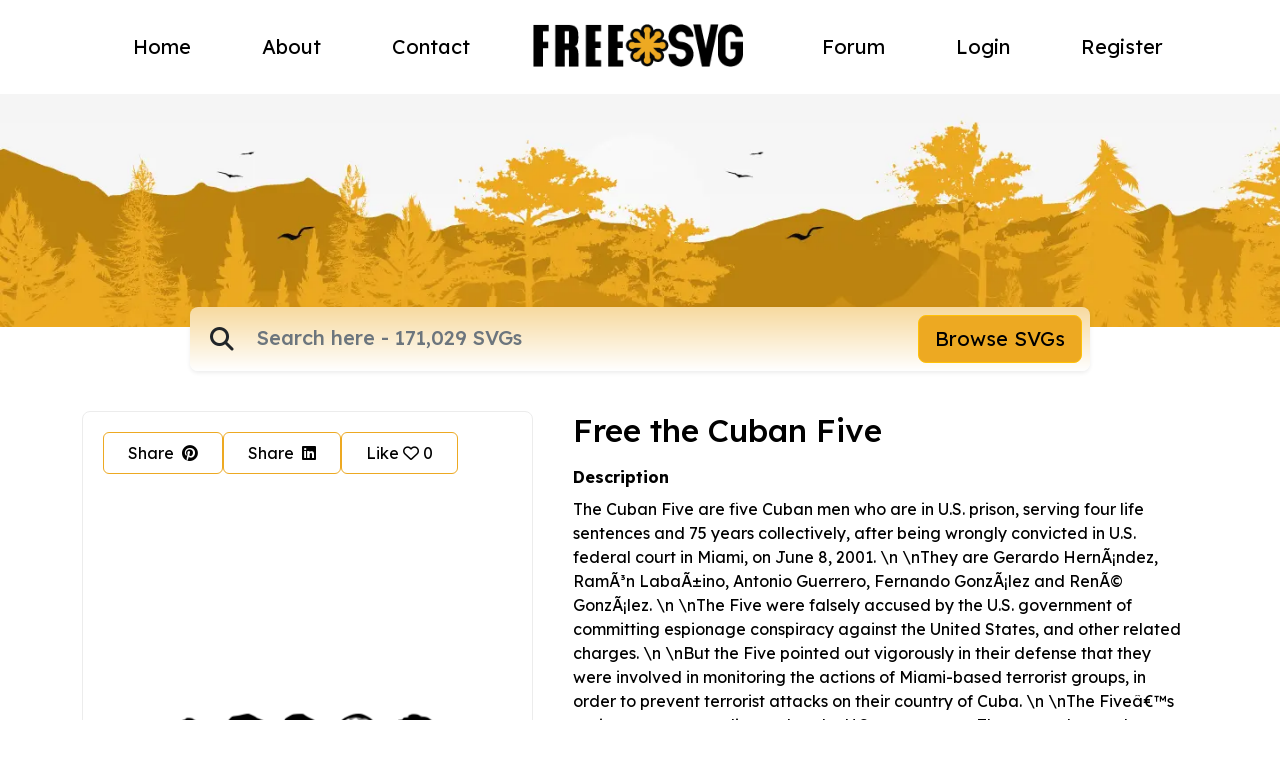

--- FILE ---
content_type: text/html; charset=UTF-8
request_url: https://freesvg.org/free-the-cuban-five
body_size: 18495
content:
<!DOCTYPE html>
<html lang="en">
    <head>
    <meta charset="UTF-8"><script type="text/javascript">(window.NREUM||(NREUM={})).init={ajax:{deny_list:["bam.nr-data.net"]},feature_flags:["soft_nav"]};(window.NREUM||(NREUM={})).loader_config={licenseKey:"NRJS-15417342d295584c702",applicationID:"525287958",browserID:"525289795"};;/*! For license information please see nr-loader-rum-1.308.0.min.js.LICENSE.txt */
(()=>{var e,t,r={163:(e,t,r)=>{"use strict";r.d(t,{j:()=>E});var n=r(384),i=r(1741);var a=r(2555);r(860).K7.genericEvents;const s="experimental.resources",o="register",c=e=>{if(!e||"string"!=typeof e)return!1;try{document.createDocumentFragment().querySelector(e)}catch{return!1}return!0};var d=r(2614),u=r(944),l=r(8122);const f="[data-nr-mask]",g=e=>(0,l.a)(e,(()=>{const e={feature_flags:[],experimental:{allow_registered_children:!1,resources:!1},mask_selector:"*",block_selector:"[data-nr-block]",mask_input_options:{color:!1,date:!1,"datetime-local":!1,email:!1,month:!1,number:!1,range:!1,search:!1,tel:!1,text:!1,time:!1,url:!1,week:!1,textarea:!1,select:!1,password:!0}};return{ajax:{deny_list:void 0,block_internal:!0,enabled:!0,autoStart:!0},api:{get allow_registered_children(){return e.feature_flags.includes(o)||e.experimental.allow_registered_children},set allow_registered_children(t){e.experimental.allow_registered_children=t},duplicate_registered_data:!1},browser_consent_mode:{enabled:!1},distributed_tracing:{enabled:void 0,exclude_newrelic_header:void 0,cors_use_newrelic_header:void 0,cors_use_tracecontext_headers:void 0,allowed_origins:void 0},get feature_flags(){return e.feature_flags},set feature_flags(t){e.feature_flags=t},generic_events:{enabled:!0,autoStart:!0},harvest:{interval:30},jserrors:{enabled:!0,autoStart:!0},logging:{enabled:!0,autoStart:!0},metrics:{enabled:!0,autoStart:!0},obfuscate:void 0,page_action:{enabled:!0},page_view_event:{enabled:!0,autoStart:!0},page_view_timing:{enabled:!0,autoStart:!0},performance:{capture_marks:!1,capture_measures:!1,capture_detail:!0,resources:{get enabled(){return e.feature_flags.includes(s)||e.experimental.resources},set enabled(t){e.experimental.resources=t},asset_types:[],first_party_domains:[],ignore_newrelic:!0}},privacy:{cookies_enabled:!0},proxy:{assets:void 0,beacon:void 0},session:{expiresMs:d.wk,inactiveMs:d.BB},session_replay:{autoStart:!0,enabled:!1,preload:!1,sampling_rate:10,error_sampling_rate:100,collect_fonts:!1,inline_images:!1,fix_stylesheets:!0,mask_all_inputs:!0,get mask_text_selector(){return e.mask_selector},set mask_text_selector(t){c(t)?e.mask_selector="".concat(t,",").concat(f):""===t||null===t?e.mask_selector=f:(0,u.R)(5,t)},get block_class(){return"nr-block"},get ignore_class(){return"nr-ignore"},get mask_text_class(){return"nr-mask"},get block_selector(){return e.block_selector},set block_selector(t){c(t)?e.block_selector+=",".concat(t):""!==t&&(0,u.R)(6,t)},get mask_input_options(){return e.mask_input_options},set mask_input_options(t){t&&"object"==typeof t?e.mask_input_options={...t,password:!0}:(0,u.R)(7,t)}},session_trace:{enabled:!0,autoStart:!0},soft_navigations:{enabled:!0,autoStart:!0},spa:{enabled:!0,autoStart:!0},ssl:void 0,user_actions:{enabled:!0,elementAttributes:["id","className","tagName","type"]}}})());var p=r(6154),m=r(9324);let h=0;const v={buildEnv:m.F3,distMethod:m.Xs,version:m.xv,originTime:p.WN},b={consented:!1},y={appMetadata:{},get consented(){return this.session?.state?.consent||b.consented},set consented(e){b.consented=e},customTransaction:void 0,denyList:void 0,disabled:!1,harvester:void 0,isolatedBacklog:!1,isRecording:!1,loaderType:void 0,maxBytes:3e4,obfuscator:void 0,onerror:void 0,ptid:void 0,releaseIds:{},session:void 0,timeKeeper:void 0,registeredEntities:[],jsAttributesMetadata:{bytes:0},get harvestCount(){return++h}},_=e=>{const t=(0,l.a)(e,y),r=Object.keys(v).reduce((e,t)=>(e[t]={value:v[t],writable:!1,configurable:!0,enumerable:!0},e),{});return Object.defineProperties(t,r)};var w=r(5701);const x=e=>{const t=e.startsWith("http");e+="/",r.p=t?e:"https://"+e};var R=r(7836),k=r(3241);const A={accountID:void 0,trustKey:void 0,agentID:void 0,licenseKey:void 0,applicationID:void 0,xpid:void 0},S=e=>(0,l.a)(e,A),T=new Set;function E(e,t={},r,s){let{init:o,info:c,loader_config:d,runtime:u={},exposed:l=!0}=t;if(!c){const e=(0,n.pV)();o=e.init,c=e.info,d=e.loader_config}e.init=g(o||{}),e.loader_config=S(d||{}),c.jsAttributes??={},p.bv&&(c.jsAttributes.isWorker=!0),e.info=(0,a.D)(c);const f=e.init,m=[c.beacon,c.errorBeacon];T.has(e.agentIdentifier)||(f.proxy.assets&&(x(f.proxy.assets),m.push(f.proxy.assets)),f.proxy.beacon&&m.push(f.proxy.beacon),e.beacons=[...m],function(e){const t=(0,n.pV)();Object.getOwnPropertyNames(i.W.prototype).forEach(r=>{const n=i.W.prototype[r];if("function"!=typeof n||"constructor"===n)return;let a=t[r];e[r]&&!1!==e.exposed&&"micro-agent"!==e.runtime?.loaderType&&(t[r]=(...t)=>{const n=e[r](...t);return a?a(...t):n})})}(e),(0,n.US)("activatedFeatures",w.B)),u.denyList=[...f.ajax.deny_list||[],...f.ajax.block_internal?m:[]],u.ptid=e.agentIdentifier,u.loaderType=r,e.runtime=_(u),T.has(e.agentIdentifier)||(e.ee=R.ee.get(e.agentIdentifier),e.exposed=l,(0,k.W)({agentIdentifier:e.agentIdentifier,drained:!!w.B?.[e.agentIdentifier],type:"lifecycle",name:"initialize",feature:void 0,data:e.config})),T.add(e.agentIdentifier)}},384:(e,t,r)=>{"use strict";r.d(t,{NT:()=>s,US:()=>u,Zm:()=>o,bQ:()=>d,dV:()=>c,pV:()=>l});var n=r(6154),i=r(1863),a=r(1910);const s={beacon:"bam.nr-data.net",errorBeacon:"bam.nr-data.net"};function o(){return n.gm.NREUM||(n.gm.NREUM={}),void 0===n.gm.newrelic&&(n.gm.newrelic=n.gm.NREUM),n.gm.NREUM}function c(){let e=o();return e.o||(e.o={ST:n.gm.setTimeout,SI:n.gm.setImmediate||n.gm.setInterval,CT:n.gm.clearTimeout,XHR:n.gm.XMLHttpRequest,REQ:n.gm.Request,EV:n.gm.Event,PR:n.gm.Promise,MO:n.gm.MutationObserver,FETCH:n.gm.fetch,WS:n.gm.WebSocket},(0,a.i)(...Object.values(e.o))),e}function d(e,t){let r=o();r.initializedAgents??={},t.initializedAt={ms:(0,i.t)(),date:new Date},r.initializedAgents[e]=t}function u(e,t){o()[e]=t}function l(){return function(){let e=o();const t=e.info||{};e.info={beacon:s.beacon,errorBeacon:s.errorBeacon,...t}}(),function(){let e=o();const t=e.init||{};e.init={...t}}(),c(),function(){let e=o();const t=e.loader_config||{};e.loader_config={...t}}(),o()}},782:(e,t,r)=>{"use strict";r.d(t,{T:()=>n});const n=r(860).K7.pageViewTiming},860:(e,t,r)=>{"use strict";r.d(t,{$J:()=>u,K7:()=>c,P3:()=>d,XX:()=>i,Yy:()=>o,df:()=>a,qY:()=>n,v4:()=>s});const n="events",i="jserrors",a="browser/blobs",s="rum",o="browser/logs",c={ajax:"ajax",genericEvents:"generic_events",jserrors:i,logging:"logging",metrics:"metrics",pageAction:"page_action",pageViewEvent:"page_view_event",pageViewTiming:"page_view_timing",sessionReplay:"session_replay",sessionTrace:"session_trace",softNav:"soft_navigations",spa:"spa"},d={[c.pageViewEvent]:1,[c.pageViewTiming]:2,[c.metrics]:3,[c.jserrors]:4,[c.spa]:5,[c.ajax]:6,[c.sessionTrace]:7,[c.softNav]:8,[c.sessionReplay]:9,[c.logging]:10,[c.genericEvents]:11},u={[c.pageViewEvent]:s,[c.pageViewTiming]:n,[c.ajax]:n,[c.spa]:n,[c.softNav]:n,[c.metrics]:i,[c.jserrors]:i,[c.sessionTrace]:a,[c.sessionReplay]:a,[c.logging]:o,[c.genericEvents]:"ins"}},944:(e,t,r)=>{"use strict";r.d(t,{R:()=>i});var n=r(3241);function i(e,t){"function"==typeof console.debug&&(console.debug("New Relic Warning: https://github.com/newrelic/newrelic-browser-agent/blob/main/docs/warning-codes.md#".concat(e),t),(0,n.W)({agentIdentifier:null,drained:null,type:"data",name:"warn",feature:"warn",data:{code:e,secondary:t}}))}},1687:(e,t,r)=>{"use strict";r.d(t,{Ak:()=>d,Ze:()=>f,x3:()=>u});var n=r(3241),i=r(7836),a=r(3606),s=r(860),o=r(2646);const c={};function d(e,t){const r={staged:!1,priority:s.P3[t]||0};l(e),c[e].get(t)||c[e].set(t,r)}function u(e,t){e&&c[e]&&(c[e].get(t)&&c[e].delete(t),p(e,t,!1),c[e].size&&g(e))}function l(e){if(!e)throw new Error("agentIdentifier required");c[e]||(c[e]=new Map)}function f(e="",t="feature",r=!1){if(l(e),!e||!c[e].get(t)||r)return p(e,t);c[e].get(t).staged=!0,g(e)}function g(e){const t=Array.from(c[e]);t.every(([e,t])=>t.staged)&&(t.sort((e,t)=>e[1].priority-t[1].priority),t.forEach(([t])=>{c[e].delete(t),p(e,t)}))}function p(e,t,r=!0){const s=e?i.ee.get(e):i.ee,c=a.i.handlers;if(!s.aborted&&s.backlog&&c){if((0,n.W)({agentIdentifier:e,type:"lifecycle",name:"drain",feature:t}),r){const e=s.backlog[t],r=c[t];if(r){for(let t=0;e&&t<e.length;++t)m(e[t],r);Object.entries(r).forEach(([e,t])=>{Object.values(t||{}).forEach(t=>{t[0]?.on&&t[0]?.context()instanceof o.y&&t[0].on(e,t[1])})})}}s.isolatedBacklog||delete c[t],s.backlog[t]=null,s.emit("drain-"+t,[])}}function m(e,t){var r=e[1];Object.values(t[r]||{}).forEach(t=>{var r=e[0];if(t[0]===r){var n=t[1],i=e[3],a=e[2];n.apply(i,a)}})}},1738:(e,t,r)=>{"use strict";r.d(t,{U:()=>g,Y:()=>f});var n=r(3241),i=r(9908),a=r(1863),s=r(944),o=r(5701),c=r(3969),d=r(8362),u=r(860),l=r(4261);function f(e,t,r,a){const f=a||r;!f||f[e]&&f[e]!==d.d.prototype[e]||(f[e]=function(){(0,i.p)(c.xV,["API/"+e+"/called"],void 0,u.K7.metrics,r.ee),(0,n.W)({agentIdentifier:r.agentIdentifier,drained:!!o.B?.[r.agentIdentifier],type:"data",name:"api",feature:l.Pl+e,data:{}});try{return t.apply(this,arguments)}catch(e){(0,s.R)(23,e)}})}function g(e,t,r,n,s){const o=e.info;null===r?delete o.jsAttributes[t]:o.jsAttributes[t]=r,(s||null===r)&&(0,i.p)(l.Pl+n,[(0,a.t)(),t,r],void 0,"session",e.ee)}},1741:(e,t,r)=>{"use strict";r.d(t,{W:()=>a});var n=r(944),i=r(4261);class a{#e(e,...t){if(this[e]!==a.prototype[e])return this[e](...t);(0,n.R)(35,e)}addPageAction(e,t){return this.#e(i.hG,e,t)}register(e){return this.#e(i.eY,e)}recordCustomEvent(e,t){return this.#e(i.fF,e,t)}setPageViewName(e,t){return this.#e(i.Fw,e,t)}setCustomAttribute(e,t,r){return this.#e(i.cD,e,t,r)}noticeError(e,t){return this.#e(i.o5,e,t)}setUserId(e,t=!1){return this.#e(i.Dl,e,t)}setApplicationVersion(e){return this.#e(i.nb,e)}setErrorHandler(e){return this.#e(i.bt,e)}addRelease(e,t){return this.#e(i.k6,e,t)}log(e,t){return this.#e(i.$9,e,t)}start(){return this.#e(i.d3)}finished(e){return this.#e(i.BL,e)}recordReplay(){return this.#e(i.CH)}pauseReplay(){return this.#e(i.Tb)}addToTrace(e){return this.#e(i.U2,e)}setCurrentRouteName(e){return this.#e(i.PA,e)}interaction(e){return this.#e(i.dT,e)}wrapLogger(e,t,r){return this.#e(i.Wb,e,t,r)}measure(e,t){return this.#e(i.V1,e,t)}consent(e){return this.#e(i.Pv,e)}}},1863:(e,t,r)=>{"use strict";function n(){return Math.floor(performance.now())}r.d(t,{t:()=>n})},1910:(e,t,r)=>{"use strict";r.d(t,{i:()=>a});var n=r(944);const i=new Map;function a(...e){return e.every(e=>{if(i.has(e))return i.get(e);const t="function"==typeof e?e.toString():"",r=t.includes("[native code]"),a=t.includes("nrWrapper");return r||a||(0,n.R)(64,e?.name||t),i.set(e,r),r})}},2555:(e,t,r)=>{"use strict";r.d(t,{D:()=>o,f:()=>s});var n=r(384),i=r(8122);const a={beacon:n.NT.beacon,errorBeacon:n.NT.errorBeacon,licenseKey:void 0,applicationID:void 0,sa:void 0,queueTime:void 0,applicationTime:void 0,ttGuid:void 0,user:void 0,account:void 0,product:void 0,extra:void 0,jsAttributes:{},userAttributes:void 0,atts:void 0,transactionName:void 0,tNamePlain:void 0};function s(e){try{return!!e.licenseKey&&!!e.errorBeacon&&!!e.applicationID}catch(e){return!1}}const o=e=>(0,i.a)(e,a)},2614:(e,t,r)=>{"use strict";r.d(t,{BB:()=>s,H3:()=>n,g:()=>d,iL:()=>c,tS:()=>o,uh:()=>i,wk:()=>a});const n="NRBA",i="SESSION",a=144e5,s=18e5,o={STARTED:"session-started",PAUSE:"session-pause",RESET:"session-reset",RESUME:"session-resume",UPDATE:"session-update"},c={SAME_TAB:"same-tab",CROSS_TAB:"cross-tab"},d={OFF:0,FULL:1,ERROR:2}},2646:(e,t,r)=>{"use strict";r.d(t,{y:()=>n});class n{constructor(e){this.contextId=e}}},2843:(e,t,r)=>{"use strict";r.d(t,{G:()=>a,u:()=>i});var n=r(3878);function i(e,t=!1,r,i){(0,n.DD)("visibilitychange",function(){if(t)return void("hidden"===document.visibilityState&&e());e(document.visibilityState)},r,i)}function a(e,t,r){(0,n.sp)("pagehide",e,t,r)}},3241:(e,t,r)=>{"use strict";r.d(t,{W:()=>a});var n=r(6154);const i="newrelic";function a(e={}){try{n.gm.dispatchEvent(new CustomEvent(i,{detail:e}))}catch(e){}}},3606:(e,t,r)=>{"use strict";r.d(t,{i:()=>a});var n=r(9908);a.on=s;var i=a.handlers={};function a(e,t,r,a){s(a||n.d,i,e,t,r)}function s(e,t,r,i,a){a||(a="feature"),e||(e=n.d);var s=t[a]=t[a]||{};(s[r]=s[r]||[]).push([e,i])}},3878:(e,t,r)=>{"use strict";function n(e,t){return{capture:e,passive:!1,signal:t}}function i(e,t,r=!1,i){window.addEventListener(e,t,n(r,i))}function a(e,t,r=!1,i){document.addEventListener(e,t,n(r,i))}r.d(t,{DD:()=>a,jT:()=>n,sp:()=>i})},3969:(e,t,r)=>{"use strict";r.d(t,{TZ:()=>n,XG:()=>o,rs:()=>i,xV:()=>s,z_:()=>a});const n=r(860).K7.metrics,i="sm",a="cm",s="storeSupportabilityMetrics",o="storeEventMetrics"},4234:(e,t,r)=>{"use strict";r.d(t,{W:()=>a});var n=r(7836),i=r(1687);class a{constructor(e,t){this.agentIdentifier=e,this.ee=n.ee.get(e),this.featureName=t,this.blocked=!1}deregisterDrain(){(0,i.x3)(this.agentIdentifier,this.featureName)}}},4261:(e,t,r)=>{"use strict";r.d(t,{$9:()=>d,BL:()=>o,CH:()=>g,Dl:()=>_,Fw:()=>y,PA:()=>h,Pl:()=>n,Pv:()=>k,Tb:()=>l,U2:()=>a,V1:()=>R,Wb:()=>x,bt:()=>b,cD:()=>v,d3:()=>w,dT:()=>c,eY:()=>p,fF:()=>f,hG:()=>i,k6:()=>s,nb:()=>m,o5:()=>u});const n="api-",i="addPageAction",a="addToTrace",s="addRelease",o="finished",c="interaction",d="log",u="noticeError",l="pauseReplay",f="recordCustomEvent",g="recordReplay",p="register",m="setApplicationVersion",h="setCurrentRouteName",v="setCustomAttribute",b="setErrorHandler",y="setPageViewName",_="setUserId",w="start",x="wrapLogger",R="measure",k="consent"},5289:(e,t,r)=>{"use strict";r.d(t,{GG:()=>s,Qr:()=>c,sB:()=>o});var n=r(3878),i=r(6389);function a(){return"undefined"==typeof document||"complete"===document.readyState}function s(e,t){if(a())return e();const r=(0,i.J)(e),s=setInterval(()=>{a()&&(clearInterval(s),r())},500);(0,n.sp)("load",r,t)}function o(e){if(a())return e();(0,n.DD)("DOMContentLoaded",e)}function c(e){if(a())return e();(0,n.sp)("popstate",e)}},5607:(e,t,r)=>{"use strict";r.d(t,{W:()=>n});const n=(0,r(9566).bz)()},5701:(e,t,r)=>{"use strict";r.d(t,{B:()=>a,t:()=>s});var n=r(3241);const i=new Set,a={};function s(e,t){const r=t.agentIdentifier;a[r]??={},e&&"object"==typeof e&&(i.has(r)||(t.ee.emit("rumresp",[e]),a[r]=e,i.add(r),(0,n.W)({agentIdentifier:r,loaded:!0,drained:!0,type:"lifecycle",name:"load",feature:void 0,data:e})))}},6154:(e,t,r)=>{"use strict";r.d(t,{OF:()=>c,RI:()=>i,WN:()=>u,bv:()=>a,eN:()=>l,gm:()=>s,mw:()=>o,sb:()=>d});var n=r(1863);const i="undefined"!=typeof window&&!!window.document,a="undefined"!=typeof WorkerGlobalScope&&("undefined"!=typeof self&&self instanceof WorkerGlobalScope&&self.navigator instanceof WorkerNavigator||"undefined"!=typeof globalThis&&globalThis instanceof WorkerGlobalScope&&globalThis.navigator instanceof WorkerNavigator),s=i?window:"undefined"!=typeof WorkerGlobalScope&&("undefined"!=typeof self&&self instanceof WorkerGlobalScope&&self||"undefined"!=typeof globalThis&&globalThis instanceof WorkerGlobalScope&&globalThis),o=Boolean("hidden"===s?.document?.visibilityState),c=/iPad|iPhone|iPod/.test(s.navigator?.userAgent),d=c&&"undefined"==typeof SharedWorker,u=((()=>{const e=s.navigator?.userAgent?.match(/Firefox[/\s](\d+\.\d+)/);Array.isArray(e)&&e.length>=2&&e[1]})(),Date.now()-(0,n.t)()),l=()=>"undefined"!=typeof PerformanceNavigationTiming&&s?.performance?.getEntriesByType("navigation")?.[0]?.responseStart},6389:(e,t,r)=>{"use strict";function n(e,t=500,r={}){const n=r?.leading||!1;let i;return(...r)=>{n&&void 0===i&&(e.apply(this,r),i=setTimeout(()=>{i=clearTimeout(i)},t)),n||(clearTimeout(i),i=setTimeout(()=>{e.apply(this,r)},t))}}function i(e){let t=!1;return(...r)=>{t||(t=!0,e.apply(this,r))}}r.d(t,{J:()=>i,s:()=>n})},6630:(e,t,r)=>{"use strict";r.d(t,{T:()=>n});const n=r(860).K7.pageViewEvent},7699:(e,t,r)=>{"use strict";r.d(t,{It:()=>a,KC:()=>o,No:()=>i,qh:()=>s});var n=r(860);const i=16e3,a=1e6,s="SESSION_ERROR",o={[n.K7.logging]:!0,[n.K7.genericEvents]:!1,[n.K7.jserrors]:!1,[n.K7.ajax]:!1}},7836:(e,t,r)=>{"use strict";r.d(t,{P:()=>o,ee:()=>c});var n=r(384),i=r(8990),a=r(2646),s=r(5607);const o="nr@context:".concat(s.W),c=function e(t,r){var n={},s={},u={},l=!1;try{l=16===r.length&&d.initializedAgents?.[r]?.runtime.isolatedBacklog}catch(e){}var f={on:p,addEventListener:p,removeEventListener:function(e,t){var r=n[e];if(!r)return;for(var i=0;i<r.length;i++)r[i]===t&&r.splice(i,1)},emit:function(e,r,n,i,a){!1!==a&&(a=!0);if(c.aborted&&!i)return;t&&a&&t.emit(e,r,n);var o=g(n);m(e).forEach(e=>{e.apply(o,r)});var d=v()[s[e]];d&&d.push([f,e,r,o]);return o},get:h,listeners:m,context:g,buffer:function(e,t){const r=v();if(t=t||"feature",f.aborted)return;Object.entries(e||{}).forEach(([e,n])=>{s[n]=t,t in r||(r[t]=[])})},abort:function(){f._aborted=!0,Object.keys(f.backlog).forEach(e=>{delete f.backlog[e]})},isBuffering:function(e){return!!v()[s[e]]},debugId:r,backlog:l?{}:t&&"object"==typeof t.backlog?t.backlog:{},isolatedBacklog:l};return Object.defineProperty(f,"aborted",{get:()=>{let e=f._aborted||!1;return e||(t&&(e=t.aborted),e)}}),f;function g(e){return e&&e instanceof a.y?e:e?(0,i.I)(e,o,()=>new a.y(o)):new a.y(o)}function p(e,t){n[e]=m(e).concat(t)}function m(e){return n[e]||[]}function h(t){return u[t]=u[t]||e(f,t)}function v(){return f.backlog}}(void 0,"globalEE"),d=(0,n.Zm)();d.ee||(d.ee=c)},8122:(e,t,r)=>{"use strict";r.d(t,{a:()=>i});var n=r(944);function i(e,t){try{if(!e||"object"!=typeof e)return(0,n.R)(3);if(!t||"object"!=typeof t)return(0,n.R)(4);const r=Object.create(Object.getPrototypeOf(t),Object.getOwnPropertyDescriptors(t)),a=0===Object.keys(r).length?e:r;for(let s in a)if(void 0!==e[s])try{if(null===e[s]){r[s]=null;continue}Array.isArray(e[s])&&Array.isArray(t[s])?r[s]=Array.from(new Set([...e[s],...t[s]])):"object"==typeof e[s]&&"object"==typeof t[s]?r[s]=i(e[s],t[s]):r[s]=e[s]}catch(e){r[s]||(0,n.R)(1,e)}return r}catch(e){(0,n.R)(2,e)}}},8362:(e,t,r)=>{"use strict";r.d(t,{d:()=>a});var n=r(9566),i=r(1741);class a extends i.W{agentIdentifier=(0,n.LA)(16)}},8374:(e,t,r)=>{r.nc=(()=>{try{return document?.currentScript?.nonce}catch(e){}return""})()},8990:(e,t,r)=>{"use strict";r.d(t,{I:()=>i});var n=Object.prototype.hasOwnProperty;function i(e,t,r){if(n.call(e,t))return e[t];var i=r();if(Object.defineProperty&&Object.keys)try{return Object.defineProperty(e,t,{value:i,writable:!0,enumerable:!1}),i}catch(e){}return e[t]=i,i}},9324:(e,t,r)=>{"use strict";r.d(t,{F3:()=>i,Xs:()=>a,xv:()=>n});const n="1.308.0",i="PROD",a="CDN"},9566:(e,t,r)=>{"use strict";r.d(t,{LA:()=>o,bz:()=>s});var n=r(6154);const i="xxxxxxxx-xxxx-4xxx-yxxx-xxxxxxxxxxxx";function a(e,t){return e?15&e[t]:16*Math.random()|0}function s(){const e=n.gm?.crypto||n.gm?.msCrypto;let t,r=0;return e&&e.getRandomValues&&(t=e.getRandomValues(new Uint8Array(30))),i.split("").map(e=>"x"===e?a(t,r++).toString(16):"y"===e?(3&a()|8).toString(16):e).join("")}function o(e){const t=n.gm?.crypto||n.gm?.msCrypto;let r,i=0;t&&t.getRandomValues&&(r=t.getRandomValues(new Uint8Array(e)));const s=[];for(var o=0;o<e;o++)s.push(a(r,i++).toString(16));return s.join("")}},9908:(e,t,r)=>{"use strict";r.d(t,{d:()=>n,p:()=>i});var n=r(7836).ee.get("handle");function i(e,t,r,i,a){a?(a.buffer([e],i),a.emit(e,t,r)):(n.buffer([e],i),n.emit(e,t,r))}}},n={};function i(e){var t=n[e];if(void 0!==t)return t.exports;var a=n[e]={exports:{}};return r[e](a,a.exports,i),a.exports}i.m=r,i.d=(e,t)=>{for(var r in t)i.o(t,r)&&!i.o(e,r)&&Object.defineProperty(e,r,{enumerable:!0,get:t[r]})},i.f={},i.e=e=>Promise.all(Object.keys(i.f).reduce((t,r)=>(i.f[r](e,t),t),[])),i.u=e=>"nr-rum-1.308.0.min.js",i.o=(e,t)=>Object.prototype.hasOwnProperty.call(e,t),e={},t="NRBA-1.308.0.PROD:",i.l=(r,n,a,s)=>{if(e[r])e[r].push(n);else{var o,c;if(void 0!==a)for(var d=document.getElementsByTagName("script"),u=0;u<d.length;u++){var l=d[u];if(l.getAttribute("src")==r||l.getAttribute("data-webpack")==t+a){o=l;break}}if(!o){c=!0;var f={296:"sha512-+MIMDsOcckGXa1EdWHqFNv7P+JUkd5kQwCBr3KE6uCvnsBNUrdSt4a/3/L4j4TxtnaMNjHpza2/erNQbpacJQA=="};(o=document.createElement("script")).charset="utf-8",i.nc&&o.setAttribute("nonce",i.nc),o.setAttribute("data-webpack",t+a),o.src=r,0!==o.src.indexOf(window.location.origin+"/")&&(o.crossOrigin="anonymous"),f[s]&&(o.integrity=f[s])}e[r]=[n];var g=(t,n)=>{o.onerror=o.onload=null,clearTimeout(p);var i=e[r];if(delete e[r],o.parentNode&&o.parentNode.removeChild(o),i&&i.forEach(e=>e(n)),t)return t(n)},p=setTimeout(g.bind(null,void 0,{type:"timeout",target:o}),12e4);o.onerror=g.bind(null,o.onerror),o.onload=g.bind(null,o.onload),c&&document.head.appendChild(o)}},i.r=e=>{"undefined"!=typeof Symbol&&Symbol.toStringTag&&Object.defineProperty(e,Symbol.toStringTag,{value:"Module"}),Object.defineProperty(e,"__esModule",{value:!0})},i.p="https://js-agent.newrelic.com/",(()=>{var e={374:0,840:0};i.f.j=(t,r)=>{var n=i.o(e,t)?e[t]:void 0;if(0!==n)if(n)r.push(n[2]);else{var a=new Promise((r,i)=>n=e[t]=[r,i]);r.push(n[2]=a);var s=i.p+i.u(t),o=new Error;i.l(s,r=>{if(i.o(e,t)&&(0!==(n=e[t])&&(e[t]=void 0),n)){var a=r&&("load"===r.type?"missing":r.type),s=r&&r.target&&r.target.src;o.message="Loading chunk "+t+" failed: ("+a+": "+s+")",o.name="ChunkLoadError",o.type=a,o.request=s,n[1](o)}},"chunk-"+t,t)}};var t=(t,r)=>{var n,a,[s,o,c]=r,d=0;if(s.some(t=>0!==e[t])){for(n in o)i.o(o,n)&&(i.m[n]=o[n]);if(c)c(i)}for(t&&t(r);d<s.length;d++)a=s[d],i.o(e,a)&&e[a]&&e[a][0](),e[a]=0},r=self["webpackChunk:NRBA-1.308.0.PROD"]=self["webpackChunk:NRBA-1.308.0.PROD"]||[];r.forEach(t.bind(null,0)),r.push=t.bind(null,r.push.bind(r))})(),(()=>{"use strict";i(8374);var e=i(8362),t=i(860);const r=Object.values(t.K7);var n=i(163);var a=i(9908),s=i(1863),o=i(4261),c=i(1738);var d=i(1687),u=i(4234),l=i(5289),f=i(6154),g=i(944),p=i(384);const m=e=>f.RI&&!0===e?.privacy.cookies_enabled;function h(e){return!!(0,p.dV)().o.MO&&m(e)&&!0===e?.session_trace.enabled}var v=i(6389),b=i(7699);class y extends u.W{constructor(e,t){super(e.agentIdentifier,t),this.agentRef=e,this.abortHandler=void 0,this.featAggregate=void 0,this.loadedSuccessfully=void 0,this.onAggregateImported=new Promise(e=>{this.loadedSuccessfully=e}),this.deferred=Promise.resolve(),!1===e.init[this.featureName].autoStart?this.deferred=new Promise((t,r)=>{this.ee.on("manual-start-all",(0,v.J)(()=>{(0,d.Ak)(e.agentIdentifier,this.featureName),t()}))}):(0,d.Ak)(e.agentIdentifier,t)}importAggregator(e,t,r={}){if(this.featAggregate)return;const n=async()=>{let n;await this.deferred;try{if(m(e.init)){const{setupAgentSession:t}=await i.e(296).then(i.bind(i,3305));n=t(e)}}catch(e){(0,g.R)(20,e),this.ee.emit("internal-error",[e]),(0,a.p)(b.qh,[e],void 0,this.featureName,this.ee)}try{if(!this.#t(this.featureName,n,e.init))return(0,d.Ze)(this.agentIdentifier,this.featureName),void this.loadedSuccessfully(!1);const{Aggregate:i}=await t();this.featAggregate=new i(e,r),e.runtime.harvester.initializedAggregates.push(this.featAggregate),this.loadedSuccessfully(!0)}catch(e){(0,g.R)(34,e),this.abortHandler?.(),(0,d.Ze)(this.agentIdentifier,this.featureName,!0),this.loadedSuccessfully(!1),this.ee&&this.ee.abort()}};f.RI?(0,l.GG)(()=>n(),!0):n()}#t(e,r,n){if(this.blocked)return!1;switch(e){case t.K7.sessionReplay:return h(n)&&!!r;case t.K7.sessionTrace:return!!r;default:return!0}}}var _=i(6630),w=i(2614),x=i(3241);class R extends y{static featureName=_.T;constructor(e){var t;super(e,_.T),this.setupInspectionEvents(e.agentIdentifier),t=e,(0,c.Y)(o.Fw,function(e,r){"string"==typeof e&&("/"!==e.charAt(0)&&(e="/"+e),t.runtime.customTransaction=(r||"http://custom.transaction")+e,(0,a.p)(o.Pl+o.Fw,[(0,s.t)()],void 0,void 0,t.ee))},t),this.importAggregator(e,()=>i.e(296).then(i.bind(i,3943)))}setupInspectionEvents(e){const t=(t,r)=>{t&&(0,x.W)({agentIdentifier:e,timeStamp:t.timeStamp,loaded:"complete"===t.target.readyState,type:"window",name:r,data:t.target.location+""})};(0,l.sB)(e=>{t(e,"DOMContentLoaded")}),(0,l.GG)(e=>{t(e,"load")}),(0,l.Qr)(e=>{t(e,"navigate")}),this.ee.on(w.tS.UPDATE,(t,r)=>{(0,x.W)({agentIdentifier:e,type:"lifecycle",name:"session",data:r})})}}class k extends e.d{constructor(e){var t;(super(),f.gm)?(this.features={},(0,p.bQ)(this.agentIdentifier,this),this.desiredFeatures=new Set(e.features||[]),this.desiredFeatures.add(R),(0,n.j)(this,e,e.loaderType||"agent"),t=this,(0,c.Y)(o.cD,function(e,r,n=!1){if("string"==typeof e){if(["string","number","boolean"].includes(typeof r)||null===r)return(0,c.U)(t,e,r,o.cD,n);(0,g.R)(40,typeof r)}else(0,g.R)(39,typeof e)},t),function(e){(0,c.Y)(o.Dl,function(t,r=!1){if("string"!=typeof t&&null!==t)return void(0,g.R)(41,typeof t);const n=e.info.jsAttributes["enduser.id"];r&&null!=n&&n!==t?(0,a.p)(o.Pl+"setUserIdAndResetSession",[t],void 0,"session",e.ee):(0,c.U)(e,"enduser.id",t,o.Dl,!0)},e)}(this),function(e){(0,c.Y)(o.nb,function(t){if("string"==typeof t||null===t)return(0,c.U)(e,"application.version",t,o.nb,!1);(0,g.R)(42,typeof t)},e)}(this),function(e){(0,c.Y)(o.d3,function(){e.ee.emit("manual-start-all")},e)}(this),function(e){(0,c.Y)(o.Pv,function(t=!0){if("boolean"==typeof t){if((0,a.p)(o.Pl+o.Pv,[t],void 0,"session",e.ee),e.runtime.consented=t,t){const t=e.features.page_view_event;t.onAggregateImported.then(e=>{const r=t.featAggregate;e&&!r.sentRum&&r.sendRum()})}}else(0,g.R)(65,typeof t)},e)}(this),this.run()):(0,g.R)(21)}get config(){return{info:this.info,init:this.init,loader_config:this.loader_config,runtime:this.runtime}}get api(){return this}run(){try{const e=function(e){const t={};return r.forEach(r=>{t[r]=!!e[r]?.enabled}),t}(this.init),n=[...this.desiredFeatures];n.sort((e,r)=>t.P3[e.featureName]-t.P3[r.featureName]),n.forEach(r=>{if(!e[r.featureName]&&r.featureName!==t.K7.pageViewEvent)return;if(r.featureName===t.K7.spa)return void(0,g.R)(67);const n=function(e){switch(e){case t.K7.ajax:return[t.K7.jserrors];case t.K7.sessionTrace:return[t.K7.ajax,t.K7.pageViewEvent];case t.K7.sessionReplay:return[t.K7.sessionTrace];case t.K7.pageViewTiming:return[t.K7.pageViewEvent];default:return[]}}(r.featureName).filter(e=>!(e in this.features));n.length>0&&(0,g.R)(36,{targetFeature:r.featureName,missingDependencies:n}),this.features[r.featureName]=new r(this)})}catch(e){(0,g.R)(22,e);for(const e in this.features)this.features[e].abortHandler?.();const t=(0,p.Zm)();delete t.initializedAgents[this.agentIdentifier]?.features,delete this.sharedAggregator;return t.ee.get(this.agentIdentifier).abort(),!1}}}var A=i(2843),S=i(782);class T extends y{static featureName=S.T;constructor(e){super(e,S.T),f.RI&&((0,A.u)(()=>(0,a.p)("docHidden",[(0,s.t)()],void 0,S.T,this.ee),!0),(0,A.G)(()=>(0,a.p)("winPagehide",[(0,s.t)()],void 0,S.T,this.ee)),this.importAggregator(e,()=>i.e(296).then(i.bind(i,2117))))}}var E=i(3969);class I extends y{static featureName=E.TZ;constructor(e){super(e,E.TZ),f.RI&&document.addEventListener("securitypolicyviolation",e=>{(0,a.p)(E.xV,["Generic/CSPViolation/Detected"],void 0,this.featureName,this.ee)}),this.importAggregator(e,()=>i.e(296).then(i.bind(i,9623)))}}new k({features:[R,T,I],loaderType:"lite"})})()})();</script>
    <meta name="viewport" content="width=device-width, initial-scale=1.0">
        <meta name="csrf-token" content="wEfAQ5RvHX6chtYRzkGmGcbBjliVYMTM6pJuXP2N">
        <title>Free the Cuban Five | Free SVG</title>

        <!-- Meta -->
      
        <meta name="description" content="The Cuban Five are five Cuban men who are in U.S. prison, serving four life sentences and 75 years collectively, after being wrongly convicted in U.S. federal court in Miami, on June 8, 2001.\n\nThey are Gerardo HernÃ¡ndez, RamÃ³n LabaÃ±ino, Antonio Guerrero, Fernando GonzÃ¡lez and RenÃ© GonzÃ¡lez.\n\nThe Five were falsely accused by the U.S. government of committing espionage conspiracy against the United States, and other related charges.\n\nBut the Five pointed out vigorously in their defense that they were involved in monitoring the actions of Miami-based terrorist groups, in order to prevent terrorist attacks on their country of Cuba.\n\nThe Fiveâ€™s actions were never directed at the U.S. government. They never harmed anyone nor ever possessed nor used any weapons while in the United States.\nhttp://www.freethefive.org/whoarethefive.htm">
        <meta name="author" content="Vedran">
                  <link rel="stylesheet" href="/css/fontawesome6-pro-paid.min.css">
          <link rel="stylesheet" href="https://cdn.jsdelivr.net/npm/swiper@11/swiper-bundle.min.css" />
          <link rel="preload" href="https://fonts.googleapis.com/css2?family=YourFont:wght@400;700&display=swap" as="style">
          <link rel="stylesheet" href="https://fonts.googleapis.com/css2?family=YourFont:wght@400;700&display=swap">
          <link rel="stylesheet" href="/bootstrap/css/bootstrap.min.css">
         <link rel="stylesheet" href="/css/style.css">
            
          <!--     
<script data-ad-client="ca-pub-4767662663033227" async src="https://pagead2.googlesyndication.com/pagead/js/adsbygoogle.js"></script>-->
        <!-- Scripts -->
        <script>
            window.Laravel = {"csrfToken":"wEfAQ5RvHX6chtYRzkGmGcbBjliVYMTM6pJuXP2N"}        </script>
<!-- Global site tag (gtag.js) - Google Analytics -->
<script async src="https://www.googletagmanager.com/gtag/js?id=UA-147217457-1"></script>
<script>
  window.dataLayer = window.dataLayer || [];
  function gtag(){dataLayer.push(arguments);}
  gtag('js', new Date());

  gtag('config', 'UA-147217457-1');
</script>
   <script async src="https://www.googletagmanager.com/gtag/js?id=G-EM93X0EMX8"></script>
<script>
  window.dataLayer = window.dataLayer || [];
  function gtag(){dataLayer.push(arguments);}
  gtag('js', new Date());

  gtag('config', 'G-EM93X0EMX8');
</script> 
    </head>
    <body id="app-layout">
           <header class="header-navigation bg-white py-3 sticky-top">

          

            <nav class="navbar navbar-expand-lg">
    <div class="container">
        <a class="navbar-brand" href="/">
            <img src="/upload/free_svg-logo.png" class="img-fluid d-lg-none" alt="Free SVG Logo" />
        </a>
        <button class="navbar-toggler" type="button" data-bs-toggle="collapse" data-bs-target="#header-navbar"
            aria-controls="header-navbar" aria-expanded="false" aria-label="Toggle navigation">
            <span class="navbar-toggler-icon"></span>
        </button>

        <div class="collapse navbar-collapse" id="header-navbar">
            <ul class="navbar-nav nav-fill w-100 align-self-center justify-content-center">
                <li class="nav-item"><a class="nav-link" aria-current="page" href="/">Home</a></li>
                <li class="nav-item"><a class="nav-link" href="/pages/about-us">About</a></li>
                <li class="nav-item"><a class="nav-link" href="/contact">Contact</a></li>
                <li class="nav-item d-none d-lg-inline-block">
                    <a class="navbar-brand" href="/">
                        <img src="/upload/free_svg-logo.png" class="img-fluid d-none d-lg-inline-block" alt="Free SVG Logo" />
                    </a>
                </li>
                <li class="nav-item"><a class="nav-link" aria-current="page" href="https://forum.freesvg.org/">Forum</a></li>

                                    <!-- User is NOT logged in -->
                    <li class="nav-item"><a class="nav-link" href="https://freesvg.org/login">Login</a></li>

                                            <li class="nav-item"><a class="nav-link" href="https://freesvg.org/register">Register</a></li>
                                                </ul>
        </div>
    </div>
</nav>
            </header>
                   
                       <section class="banner-section bg-light-grey">
        <div class="position-relative">
            <img src="/upload/single-product-banner-img.webp" class="img-fluid w-100 pb-image"
                alt="Free SVG banner image" loading="lazy">
        </div>
    </section>
    <section class="bg-white">
        <div class="container">
            <div class="w-lg mx-auto">
                  <form action="/search/" method="POST" >
                <div
                    class="search-bar search-bar-product position-relative z-1 bg-gradient px-3 py-3 p-md-2 rounded-3 mb-4 shadow-sm d-md-flex align-items-center">
                    <div class="form-group flex-grow-1">
                        <div class="input-group">
                            <div class="search-icon input-group-text border-0 bg-transparent"><i
                                    class="fa fa-search"></i></div>
                                <input name="q" type="search" placeholder="Search here - 171,029 SVGs"
                                class="form-control border-0 bg-transparent" aria-label="SVG Search"
                                aria-describedby="inputGroup-sizing-sm">
                        </div>
                    </div>
                    <div class="form-group flex-shrink-0  d-flex justify-content-center align-items-center">
                        <button type="submit" class="btn btn-warning btn-lg w-100 w-md-inherit mt-3 mt-md-0">Browse
                            SVGs</button>
                    </div>
                             <input type="hidden" name="_token" value="wEfAQ5RvHX6chtYRzkGmGcbBjliVYMTM6pJuXP2N">                </div>
                      </form>
            </div>
        </div>
    </section>
           
                        
 
 
 
                       
          
  

                          <div itemscope itemtype="http://schema.org/ImageObject">
                <meta itemprop="license" content="https://creativecommons.org/publicdomain/zero/1.0/">
                <meta itemprop="description" content=" The Cuban Five are five Cuban men who are in U.S. prison, serving four life sentences and 75 years collectively, after being wrongly convicted in U.S. federal court in Miami, on June 8, 2001.\n\nThey are Gerardo HernÃ¡ndez, RamÃ³n LabaÃ±ino, Antonio Guerrero, Fernando GonzÃ¡lez and RenÃ© GonzÃ¡lez.\n\nThe Five were falsely accused by the U.S. government of committing espionage conspiracy against the United States, and other related charges.\n\nBut the Five pointed out vigorously in their defense that they were involved in monitoring the actions of Miami-based terrorist groups, in order to prevent terrorist attacks on their country of Cuba.\n\nThe Fiveâ€™s actions were never directed at the U.S. government. They never harmed anyone nor ever possessed nor used any weapons while in the United States.\nhttp://www.freethefive.org/whoarethefive.htm">

                <meta itemprop="acquireLicensePage" content="https://freesvg.org/free-the-cuban-five">
                <meta itemprop="isAccessibleForFree" content="true">
                <meta itemprop="isFamilyFriendly" content="true">
                <meta itemprop="representativeOfPage" content="true">
                <meta itemprop="thumbnailUrl" content="https://freesvg.org/storage/img/thumb/cuban-five.png">
                <meta itemprop="contentUrl" content="https://freesvg.org/img/cuban-five.png">
                <meta itemprop="caption" content=" Free the Cuban Five">
                      <span itemprop="creator" itemtype="https://schema.org/Organization" itemscope>
                  <meta itemprop="name" content="OpenClipart" />
                </span>
            </div>

 <section class="product-single-section my-4 py-3">
        <div class="container">
            <div class="row gy-4">
                <div class="col-lg-5">
                    <div
                        class="product-thumbnail ps-height d-flex justify-content-center align-items-center flex-column position-relative  rounded-3 border-1">
                        <div class="buttons-box d-flex gap-3 flex-wrap justify-content-center justify-content-md-start">
                            <a href="//pinterest.com/pin/create/button/?url=https%3A%2F%2Ffreesvg.org%2Ffree-the-cuban-five&media=https%3A%2F%2Ffreesvg.org%2Fimg%2Fcuban-five.png&description=Free the Cuban Five" data-pin-do="buttonPin" data-pin-config="none" class="btn btn-success px-4 py-2"  target="_blank" >Share<i
                                    class="fab fa-pinterest ms-2"></i></a>
                                                        <a href="https://www.linkedin.com/sharing/share-offsite/?url=https%3A%2F%2Ffreesvg.org%2Ffree-the-cuban-five" class="btn btn-success px-4 py-2"  target="_blank" >Share<i
                                    class="fab fa-linkedin ms-2"></i></a>
                                  <a href="#" 
                                     class="btn btn-success px-4 py-2 like" 
                                     data-id="89592">
                                      Like  <i id="like89592" 
                                               class="fa-regular fa-heart">
                                            </i>
                                      <span id="like89592-bs3">0</span>
                                  </a>

                          
                          
                                                      </div>
                        <img src="/img/cuban-five.png" alt="Free the Cuban Five"
                            class="img-fluid product-single-thumbnail">
                                         </div>
                </div>

                <div class="col-lg-7 d-md-flex justify-content-center align-items-start flex-column">
                    <div class="product-data-box px-0 px-md-3">


                       <!-- <p class="mb-2 fw-bold">Popular SVG vectors:</p>-->
                        <h2>Free the Cuban Five</h2>
                        <p class="mb-2 mt-3 fw-bold">Description</p>
                        <p class=""> The Cuban Five are five Cuban men who are in U.S. prison, serving four life sentences and 75 years collectively, after being wrongly convicted in U.S. federal court in Miami, on June 8, 2001.\n\nThey are Gerardo HernÃ¡ndez, RamÃ³n LabaÃ±ino, Antonio Guerrero, Fernando GonzÃ¡lez and RenÃ© GonzÃ¡lez.\n\nThe Five were falsely accused by the U.S. government of committing espionage conspiracy against the United States, and other related charges.\n\nBut the Five pointed out vigorously in their defense that they were involved in monitoring the actions of Miami-based terrorist groups, in order to prevent terrorist attacks on their country of Cuba.\n\nThe Fiveâ€™s actions were never directed at the U.S. government. They never harmed anyone nor ever possessed nor used any weapons while in the United States.\nhttp://www.freethefive.org/whoarethefive.htm</p>


                        <div class="product-features">
                            <div class="feature-box bordertop-1 d-flex justify-content-start align-items-center">
                                <div class="feature borderright-1 px-md-5 px-2 ps-md-0">
                                    <p class="mb-2 mt-0 fw-bold">SVG ID</p>
                                    <p class="m-0"> 89592	</p>
                                </div>
                                <div class="feature px-md-5 px-3">
                                    <p class="mb-2 mt-0 fw-bold">Size</p>
                                    <p class="m-0">0.08 MB</p>
                                </div>
                            </div>
                            <div
                                class="feature-box bordertop-1 borderbottom-1 d-flex justify-content-start align-items-center">
                                <div class="feature borderright-1 px-md-5 px-2 ps-md-0">
                                    <p class="mb-2 mt-0 fw-bold">No. of downloads:</p>
                                    <p class="m-0">	85			</p>
                                </div>
                                <div class="feature px-md-5 px-3 pt-0">
                                    <p class="mb-2 mt-0 fw-bold">Date:</p>
                                    <p class="m-0">05/11/2019		</p>
                                </div>
                            </div>
                           <div
                                class="feature-box bordertop-1 borderbottom-1 d-flex justify-content-start align-items-center">
                                <div class="feature borderright-1 px-md-5 px-2 ps-md-0">
                                    <p class="mb-2 mt-0 fw-bold">License:</p>
                                    <p class="m-0">Public Domain		</p>
                                </div>
                                <div class="feature px-md-5 px-3 pt-0">
                                    <p class="mb-2 mt-0 fw-bold">SVG published by:</p>
                                    <p class="m-0">   <a href="https://freesvg.org/by/OpenClipart">	OpenClipart			</a>		</p>
                                </div>
                            </div>

                        </div>

            

                        <a  href="/download/89592" class="btn btn-warning w-100 btn-lg mt-2">Download SVG</a>

                        <div
                            class="download-buttons d-flex justify-content-between align-items-center flex-wrap flex-md-nowrap gap-md-3 w-100 mt-md-2">
                            <a href="https://freesvg.org/converts/89592/2400" class="btn btn-dark w-100 mt-2">Large PNG <span class="size">2400px</span></a>
                            <a href="https://freesvg.org/converts/89592/300" class="btn btn-dark w-100 mt-2">Small PNG <span class="size">300px</span></a>
                        </div>

                    </div>
                </div>
            </div>

        </div>

    </section>
    <section class="bg-light-grey py-5">
        <div class="container">
            <div class="row d-flex align-items-center">
                <div class="col-md-6">
                    <img src="/img/shutterstocklogo.png" alt="Shutterstock Logo" class="img-fluid">
                    <h4 class="fw-bold text-uppercase mt-3"> <a href="https://shutterstock.7eer.net/c/2022575/1424089/1305" rel="sponsored"   id="1424089" >Get 15% off </span>at Shutterstock! <br/> Use: FSVG15 at checkout!</a></h4>
                </div>

                <div class="col-md-6 mt-4 mt-md-0 d-flex flex-wrap flex-md-nowrap">
                    <div id="bento-grid" class="bento-grid"></div>
                </div>

            </div>
        </div>
    </section>
    <section class="my-5 text-center">
        <div class="container d-flex justify-content-center align-items-start flex-column">
            <h2> Related Tags</h2>
            <div class="d-flex flex-wrap me-auto my-4">
                                <a href="https://freesvg.org/tag/Antonio" class="m-1 btn btn-light">Antonio</a>
                                  <a href="https://freesvg.org/tag/beard" class="m-1 btn btn-light">beard</a>
                                  <a href="https://freesvg.org/tag/Cuba" class="m-1 btn btn-light">Cuba</a>
                                  <a href="https://freesvg.org/tag/Cuban" class="m-1 btn btn-light">Cuban</a>
                                  <a href="https://freesvg.org/tag/face" class="m-1 btn btn-light">face</a>
                                  <a href="https://freesvg.org/tag/famous-people" class="m-1 btn btn-light">famous-people</a>
                                  <a href="https://freesvg.org/tag/five" class="m-1 btn btn-light">five</a>
                                  <a href="https://freesvg.org/tag/font" class="m-1 btn btn-light">font</a>
                                  <a href="https://freesvg.org/tag/free" class="m-1 btn btn-light">free</a>
                                  <a href="https://freesvg.org/tag/Guerrero" class="m-1 btn btn-light">Guerrero</a>
                                  <a href="https://freesvg.org/tag/hair" class="m-1 btn btn-light">hair</a>
                                  <a href="https://freesvg.org/tag/Hairstyle" class="m-1 btn btn-light">Hairstyle</a>
                                  <a href="https://freesvg.org/tag/head" class="m-1 btn btn-light">head</a>
                                  <a href="https://freesvg.org/tag/moustache" class="m-1 btn btn-light">moustache</a>
                                  <a href="https://freesvg.org/tag/prison" class="m-1 btn btn-light">prison</a>
                                  <a href="https://freesvg.org/tag/socialism" class="m-1 btn btn-light">socialism</a>
                                  <a href="https://freesvg.org/tag/stop" class="m-1 btn btn-light">stop</a>
                                  <a href="https://freesvg.org/tag/terror" class="m-1 btn btn-light">terror</a>
                                  <a href="https://freesvg.org/tag/text" class="m-1 btn btn-light">text</a>
                                  <a href="https://freesvg.org/tag/the" class="m-1 btn btn-light">the</a>
                                  <a href="https://freesvg.org/tag/USA" class="m-1 btn btn-light">USA</a>
                                  <a href="https://freesvg.org/tag/worldnews" class="m-1 btn btn-light">worldnews</a>
                                  <a href="https://freesvg.org/tag/facial-expression" class="m-1 btn btn-light">Facial expression</a>
                                  <a href="https://freesvg.org/tag/facial-hair" class="m-1 btn btn-light">facial hair</a>
                                  <a href="https://freesvg.org/tag/worldnews2014" class="m-1 btn btn-light">worldnews2014</a>
                                  <a href="https://freesvg.org/tag/fernando" class="m-1 btn btn-light">Fernando</a>
                                  <a href="https://freesvg.org/tag/gerardo-herni-ndez" class="m-1 btn btn-light">Gerardo HernÃ¯Â¿Â½ndez</a>
                                  <a href="https://freesvg.org/tag/gonzi-lez" class="m-1 btn btn-light">GonzÃ¯Â¿Â½lez</a>
                                  <a href="https://freesvg.org/tag/labai-ino" class="m-1 btn btn-light">LabaÃ¯Â¿Â½ino</a>
                                  <a href="https://freesvg.org/tag/rami-n" class="m-1 btn btn-light">RamÃ¯Â¿Â½n</a>
                                  <a href="https://freesvg.org/tag/reni" class="m-1 btn btn-light">RenÃ¯Â¿Â½</a>
                  
            </div>
        </div>
    </section>
    <section class="my-5 text-center">
        <div class="container">
            <h2 class="text-start">Related SVG images</h2>
            <div class="row row-cols-sm-4 row-cols-lg-5 my-4">
                                                    <div class="col-6">
                    <div class="svg-image-box mb-4">
                        <a href="gerald-g-man-face-3-world-label-1">
                            <div class="ratio ratio-1x1">
                                                                                             <img src="/storage/img/thumb/Gerald-G-Man-Face-3-World-Label-1.png" alt="G Man Face 3 - World Label 1"  title="G Man Face 3 - World Label 1" loading="lazy">
                                                                                       
                            </div>
                        </a>
                        <div class="text-start p-2 position-absolute bottom-0 start-0">
                            <a class="btn btn-warning" href="gerald-g-man-face-3-world-label-1">G Man Face 3 - World Label 1</a>
        
                        </div>
                    </div>
                </div>

                                                          <div class="col-6">
                    <div class="svg-image-box mb-4">
                        <a href="1553286151">
                            <div class="ratio ratio-1x1">
                                                                                             <img src="/storage/img/thumb/1553286151.png" alt="Female Head Profile Silhouette By Merio"  title="Female Head Profile Silhouette By Merio" loading="lazy">
                                                                                       
                            </div>
                        </a>
                        <div class="text-start p-2 position-absolute bottom-0 start-0">
                            <a class="btn btn-warning" href="1553286151">Female Head Profile Silhouette By Merio</a>
        
                        </div>
                    </div>
                </div>

                                                          <div class="col-6">
                    <div class="svg-image-box mb-4">
                        <a href="che-guevara-line-art">
                            <div class="ratio ratio-1x1">
                                                                                             <img src="/storage/img/thumb/che-Cuban-Ministry-of-Interior-building-2.png" alt="Che Guevara line art"  title="Che Guevara line art" loading="lazy">
                                                                                       
                            </div>
                        </a>
                        <div class="text-start p-2 position-absolute bottom-0 start-0">
                            <a class="btn btn-warning" href="che-guevara-line-art">Che Guevara line art</a>
        
                        </div>
                    </div>
                </div>

                                                          <div class="col-6">
                    <div class="svg-image-box mb-4">
                        <a href="felusa">
                            <div class="ratio ratio-1x1">
                                                                                             <img src="/storage/img/thumb/felusa.png" alt="felusa"  title="felusa" loading="lazy">
                                                                                       
                            </div>
                        </a>
                        <div class="text-start p-2 position-absolute bottom-0 start-0">
                            <a class="btn btn-warning" href="felusa">felusa</a>
        
                        </div>
                    </div>
                </div>

                                                          <div class="col-6">
                    <div class="svg-image-box mb-4">
                        <a href="1541896855">
                            <div class="ratio ratio-1x1">
                                                                                             <img src="/storage/img/thumb/1541896855.png" alt="Jesus Christ Face Silhouette"  title="Jesus Christ Face Silhouette" loading="lazy">
                                                                                       
                            </div>
                        </a>
                        <div class="text-start p-2 position-absolute bottom-0 start-0">
                            <a class="btn btn-warning" href="1541896855">Jesus Christ Face Silhouette</a>
        
                        </div>
                    </div>
                </div>

                                                          <div class="col-6">
                    <div class="svg-image-box mb-4">
                        <a href="valessiobrito-clown-val">
                            <div class="ratio ratio-1x1">
                                                                                             <img src="/storage/img/thumb/valessiobrito-Clown-Val.png" alt="Smiling clown face"  title="Smiling clown face" loading="lazy">
                                                                                       
                            </div>
                        </a>
                        <div class="text-start p-2 position-absolute bottom-0 start-0">
                            <a class="btn btn-warning" href="valessiobrito-clown-val">Smiling clown face</a>
        
                        </div>
                    </div>
                </div>

                                                          <div class="col-6">
                    <div class="svg-image-box mb-4">
                        <a href="angry-manga-face">
                            <div class="ratio ratio-1x1">
                                                                                             <img src="/storage/img/thumb/angry_manga_face.png" alt="Angry manga face"  title="Angry manga face" loading="lazy">
                                                                                       
                            </div>
                        </a>
                        <div class="text-start p-2 position-absolute bottom-0 start-0">
                            <a class="btn btn-warning" href="angry-manga-face">Angry manga face</a>
        
                        </div>
                    </div>
                </div>

                                                          <div class="col-6">
                    <div class="svg-image-box mb-4">
                        <a href="ryanlerch-santa">
                            <div class="ratio ratio-1x1">
                                                                                             <img src="/storage/img/thumb/ryanlerch-santa.png" alt="santa"  title="santa" loading="lazy">
                                                                                       
                            </div>
                        </a>
                        <div class="text-start p-2 position-absolute bottom-0 start-0">
                            <a class="btn btn-warning" href="ryanlerch-santa">santa</a>
        
                        </div>
                    </div>
                </div>

                                                          <div class="col-6">
                    <div class="svg-image-box mb-4">
                        <a href="cordiana-majka01">
                            <div class="ratio ratio-1x1">
                                                                                             <img src="/storage/img/thumb/cordiana-majka01.png" alt="majka01"  title="majka01" loading="lazy">
                                                                                       
                            </div>
                        </a>
                        <div class="text-start p-2 position-absolute bottom-0 start-0">
                            <a class="btn btn-warning" href="cordiana-majka01">majka01</a>
        
                        </div>
                    </div>
                </div>

                                                          <div class="col-6">
                    <div class="svg-image-box mb-4">
                        <a href="face-expression-11-man-gray">
                            <div class="ratio ratio-1x1">
                                                                                             <img src="/storage/img/thumb/Face-expression-11-man-gray.png" alt="Face expression man"  title="Face expression man" loading="lazy">
                                                                                       
                            </div>
                        </a>
                        <div class="text-start p-2 position-absolute bottom-0 start-0">
                            <a class="btn btn-warning" href="face-expression-11-man-gray">Face expression man</a>
        
                        </div>
                    </div>
                </div>

                                                          <div class="col-6">
                    <div class="svg-image-box mb-4">
                        <a href="rejonhead">
                            <div class="ratio ratio-1x1">
                                                                                             <img src="/storage/img/thumb/rejonhead.png" alt="Rejon Laying out in the Sun"  title="Rejon Laying out in the Sun" loading="lazy">
                                                                                       
                            </div>
                        </a>
                        <div class="text-start p-2 position-absolute bottom-0 start-0">
                            <a class="btn btn-warning" href="rejonhead">Rejon Laying out in the Sun</a>
        
                        </div>
                    </div>
                </div>

                                                          <div class="col-6">
                    <div class="svg-image-box mb-4">
                        <a href="idalewis">
                            <div class="ratio ratio-1x1">
                                                                                             <img src="/storage/img/thumb/idalewis.png" alt="idalewis"  title="idalewis" loading="lazy">
                                                                                       
                            </div>
                        </a>
                        <div class="text-start p-2 position-absolute bottom-0 start-0">
                            <a class="btn btn-warning" href="idalewis">idalewis</a>
        
                        </div>
                    </div>
                </div>

                                                          <div class="col-6">
                    <div class="svg-image-box mb-4">
                        <a href="peanutcb">
                            <div class="ratio ratio-1x1">
                                                                                             <img src="/storage/img/thumb/PeanutCB.png" alt="PeanutCB"  title="PeanutCB" loading="lazy">
                                                                                       
                            </div>
                        </a>
                        <div class="text-start p-2 position-absolute bottom-0 start-0">
                            <a class="btn btn-warning" href="peanutcb">PeanutCB</a>
        
                        </div>
                    </div>
                </div>

                                                          <div class="col-6">
                    <div class="svg-image-box mb-4">
                        <a href="1552389131">
                            <div class="ratio ratio-1x1">
                                                                                             <img src="/storage/img/thumb/1552389131.png" alt="grotesque head"  title="grotesque head" loading="lazy">
                                                                                       
                            </div>
                        </a>
                        <div class="text-start p-2 position-absolute bottom-0 start-0">
                            <a class="btn btn-warning" href="1552389131">grotesque head</a>
        
                        </div>
                    </div>
                </div>

                                                          <div class="col-6">
                    <div class="svg-image-box mb-4">
                        <a href="the-beauty-of-drawing">
                            <div class="ratio ratio-1x1">
                                                                                             <img src="/storage/img/thumb/The-beauty-of-drawing.png" alt="The beauty of drawing"  title="The beauty of drawing" loading="lazy">
                                                                                       
                            </div>
                        </a>
                        <div class="text-start p-2 position-absolute bottom-0 start-0">
                            <a class="btn btn-warning" href="the-beauty-of-drawing">The beauty of drawing</a>
        
                        </div>
                    </div>
                </div>

                           
            </div>

        </div>
    </section>
     <section class="images my-4 py-2">
        <div class="container-fluid">
            <div class="row d-flex align-items-center slider-row">
                <div class="col-md-3">
                    <img src="/img/shutterstocklogo.png" alt="Shutterstock logo" class="img-fluid" loading="lazy">
                    <h5 class="fw-500 text-uppercase mt-3 break-word"><a href="https://shutterstock.7eer.net/c/2022575/1424089/1305" rel="sponsored"   id="1424089" >
                      <span style="text-decoration: underline; color: inherit;">Get 15% off </span>at Shutterstock! <br/> Use: FSVG15 at checkout!</a>
                    </h5>
                </div>
                <div class="image-container col-md-9 mt-3 mt-md-0">
                    <div class="swiper mySwiper">
                        <div class="swiper-wrapper" id="data-container">
                        </div>
                    </div>
                </div>

            </div>

        </div>
    </section> 
                 
      
                    <footer class="bg-black text-white py-5">
        <div class="container">
            <div class="row align-items-top gy-3">
                <div class="col-md-4">
                    <div class="mb-4"><a href="index.html"><img alt="Free SVG Logo Image"
                                src="/upload/white-free_svg-logo.png" loading="lazy"
                                class="img-fluid navbar-brand footer-logo"></a>
                    </div>
                    <p class="pe-lg-3">FreeSVG.org offers free vector images in SVG format with Creative Commons 0
                        license (public domain). You can copy, modify, distribute and perform the work, even for
                        commercial purposes, all without asking permission.<br /><br />It is absolutely not required,
                        but if you like this website, any mention of or link back is highly appreciated.</p>
                </div>
                <div class="col-md-4">
                    <div class="row">
                        <div class="col-md-6">
                            <h5 class="mb-4 text-uppercase">USEFUL LINKS</h5>
                            <div class="mb-4">
                              
                                <p class="mb-1"><a class="nav-link" rel="nofollow" href="http://inkscape.org/">Inkscape</a></p>
                                <p class="mb-1"><a class="nav-link" rel="nofollow" href="https://en.wikipedia.org/wiki/Scalable_Vector_Graphics">What is SVG</a></p>
                                <p class="mb-1"><a class="nav-link" rel="nofollow" href="https://svgedit.netlify.app/editor/index.html">SVG Edit</a></p>
                                <p class="mb-1"><a class="nav-link" rel="nofollow"  href="http://www.drawsvg.org/drawsvg.html">Draw SVG</a></p>
                                <p class="mb-1"><a class="nav-link" rel="nofollow"  href="http://www.w3.org/Graphics/SVG/">SVG Logo</a></p>
                            </div>
                        </div>
                        <div class="col-md-6">

                            <h5 class="mb-4 text-uppercase">SITE LINKS</h5>
                            <div class="mb-4">
                                <p class="mb-1"><a class="nav-link" href="/">Home</a></p>
                                <p class="mb-1"><a class="nav-link" href="/pages/about-us">About</a></p>
                                <p class="mb-1"><a class="nav-link" href="/contact">Contact</a></p>
                                <p class="mb-1"><a class="nav-link" rel="nofollow" href="https://creativecommons.org/publicdomain/zero/1.0/ " target="_blank">Public domain license</a></p>
                                <p class="mb-1"><a class="nav-link" rel="nofollow" href="https://forum.freesvg.org " target="_blank">Forum</a></p>
                            </div>
                        </div>
                    </div>
                </div>
                <div class="col-md-4">
                    <div class="mb-4">
  <a rel="sponsored" href="https://shutterstock.7eer.net/c/2022575/920029/1305" target="_blank" id="920029"><img src="//a.impactradius-go.com/display-ad/1305-920029" border="0" alt="" width="300" height="250"/></a><img height="0" width="0" src="https://shutterstock.7eer.net/i/2022575/920029/1305" style="position:absolute;visibility:hidden;" border="0" />
   
                    </div>
                </div>
            </div>
            <hr>
            <div class="text-center text-md-start clearfix">
                <p class="float-md-start text mb-0 pb-2"><span class="text-warning">Free SVG</span> 2019-
                    <script>document.write(new Date().getFullYear())</script>
                </p>
                <p class="text-center float-md-end mb-0 pb-2 small"><a href="/pages/api-and-usage">API
                    </a> &nbsp; <a href="/pages/terms-and-conditions">Terms and conditions</a> &nbsp; <a href="/pages/privacy-policy">Privacy Policy</a></p>
            </div>
        </div>
          </footer>        
                <script>
            let svgSlug = "free-the-cuban-five";  // Assuming the slug is available in this variable
            const apiUrl = `https://freesvg.org//get-images/${svgSlug}`;
            let svgTitle = "free-the-cuban-five";  // Assuming the slug is available in this variable
            const apiUrl2 = `https://freesvg.org//get-images/${svgTitle}`;


        </script>
        <script>
            document.addEventListener("DOMContentLoaded", function () {
                // Function to get CSRF token from meta tag
                function getCsrfToken() {
                    return document.querySelector('meta[name="csrf-token"]').getAttribute("content");
                }

                // Like button functionality
               document.querySelectorAll(".like").forEach(function (likeBtn) {
                    likeBtn.addEventListener("click", function (event) {
                        event.preventDefault();

                        var id = likeBtn.getAttribute("data-id");
                        var likeCounter = document.getElementById("like" + id + "-bs3");
                        var heartIcon = document.getElementById("like" + id);
                        var count = parseInt(likeCounter.innerHTML, 10);

                        fetch("/like", {
                            method: "POST",
                            headers: {
                                "Content-Type": "application/json",
                                "X-CSRF-TOKEN": document.querySelector('meta[name="csrf-token"]').getAttribute("content"),
                            },
                            body: JSON.stringify({ id: id }),
                        })
                            .then(response => response.json())
                            .then(data => {
                                if (data.success < 1) {
                                    likeCounter.innerHTML = count - 1;
                                    heartIcon.classList.remove("fa-solid");
                                    heartIcon.classList.add("fa-regular");
                                } else if (data.success > 0) {
                                    likeCounter.innerHTML = count + 1;
                                    heartIcon.classList.remove("fa-regular");
                                    heartIcon.classList.add("fa-solid");
                                }
                            })
                            .catch(error => console.error("Error:", error));
                    });
                });

                // Claim button functionality
                document.querySelectorAll(".claim").forEach(function (claimBtn) {
                    claimBtn.addEventListener("click", function () {
                        var id = claimBtn.getAttribute("id");
                        var user = claimBtn.getAttribute("user");
                        var nota = document.getElementById("nota");

                        fetch("/claim", {
                            method: "POST",
                            headers: {
                                "Content-Type": "application/json",
                                "X-CSRF-TOKEN": getCsrfToken(),
                            },
                            body: JSON.stringify({ id: id, user: user }),
                        })
                            .then(response => response.json())
                            .then(data => {
                                nota.classList.add("alert", "alert-success");
                                nota.innerHTML = data.success;
                                nota.style.display = "block";
                            })
                            .catch(error => console.error("Error:", error));
                    });
                });
            });
        </script>
<script>
    function shareContent() {
        // Check if the Web Share API is supported
        if (navigator.share) {
            navigator.share({
                title: document.title,
                text: 'Check out this post!',
                url: window.location.href
            })
            .then(() => console.log('Content shared successfully'))
            .catch(error => console.error('Error sharing', error));
        } else {
            // Fallback for browsers that don't support the Web Share API
            alert('Sharing is not supported in your browser. Please copy the URL manually.');
        }
    }
</script>
            <!-- Scripts -->
         <script src="https://cdn.jsdelivr.net/npm/swiper@11/swiper-bundle.min.js"></script>
        <script src="/bootstrap/js/bootstrap.bundle.min.js"></script>
        <script src="/js/index.js"></script>
        
              <div class="js-cookie-consent cookie-consent">

    <span class="cookie-consent__message">
        Your experience on this site will be improved by allowing cookies.
    </span>

    <button class="js-cookie-consent-agree cookie-consent__agree btn btn-green btn-lg">
        Allow cookies
    </button>

</div>

    <script>

        window.laravelCookieConsent = (function () {

            const COOKIE_VALUE = 1;
            const COOKIE_DOMAIN = 'freesvg.org';

            function consentWithCookies() {
                setCookie('laravel_cookie_consent', COOKIE_VALUE, 7300);
                hideCookieDialog();
            }

            function cookieExists(name) {
                return (document.cookie.split('; ').indexOf(name + '=' + COOKIE_VALUE) !== -1);
            }

            function hideCookieDialog() {
                const dialogs = document.getElementsByClassName('js-cookie-consent');

                for (let i = 0; i < dialogs.length; ++i) {
                    dialogs[i].style.display = 'none';
                }
            }

            function setCookie(name, value, expirationInDays) {
                const date = new Date();
                date.setTime(date.getTime() + (expirationInDays * 24 * 60 * 60 * 1000));
                document.cookie = name + '=' + value
                    + ';expires=' + date.toUTCString()
                    + ';domain=' + COOKIE_DOMAIN
                    + ';path=/';
            }

            if (cookieExists('laravel_cookie_consent')) {
                hideCookieDialog();
            }

            const buttons = document.getElementsByClassName('js-cookie-consent-agree');

            for (let i = 0; i < buttons.length; ++i) {
                buttons[i].addEventListener('click', consentWithCookies);
            }

            return {
                consentWithCookies: consentWithCookies,
                hideCookieDialog: hideCookieDialog
            };
        })();
    </script>


     <script type="text/javascript">window.NREUM||(NREUM={});NREUM.info={"beacon":"bam.nr-data.net","licenseKey":"NRJS-15417342d295584c702","applicationID":"525287958","transactionName":"ZgMAZUFTWUJTUhcIXl9JI1JHW1hfHVcRDl9FAwxVHUFBVhxCCw5G","queueTime":0,"applicationTime":128,"atts":"SkQDEwlJSkw=","errorBeacon":"bam.nr-data.net","agent":""}</script><script defer src="https://static.cloudflareinsights.com/beacon.min.js/vcd15cbe7772f49c399c6a5babf22c1241717689176015" integrity="sha512-ZpsOmlRQV6y907TI0dKBHq9Md29nnaEIPlkf84rnaERnq6zvWvPUqr2ft8M1aS28oN72PdrCzSjY4U6VaAw1EQ==" data-cf-beacon='{"version":"2024.11.0","token":"3c34c81fdd70440c825cf9135891f70a","r":1,"server_timing":{"name":{"cfCacheStatus":true,"cfEdge":true,"cfExtPri":true,"cfL4":true,"cfOrigin":true,"cfSpeedBrain":true},"location_startswith":null}}' crossorigin="anonymous"></script>
</body>

</html>
